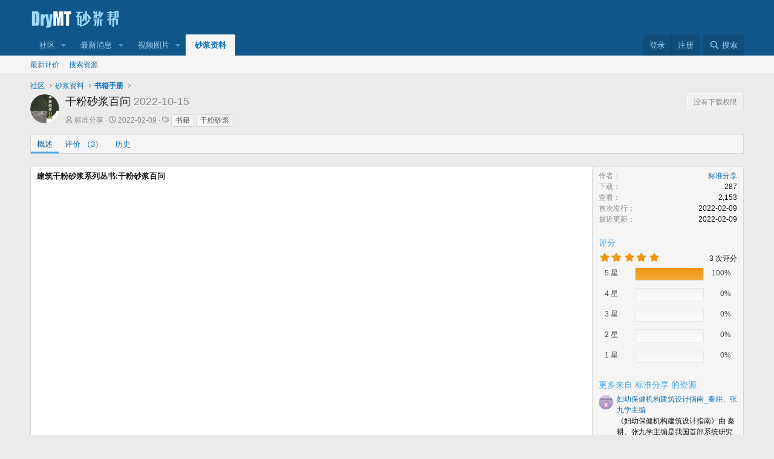

--- FILE ---
content_type: text/html; charset=utf-8
request_url: https://www.drymt.com/resources/635/
body_size: 17860
content:
<!DOCTYPE html>
<html id="XF" lang="zh-Hans-CN" dir="LTR"
	data-xf="2.3"
	data-app="public"
	
	
	data-template="xfrm_resource_view"
	data-container-key="xfrmCategory-4"
	data-content-key="resource-635"
	data-logged-in="false"
	data-cookie-prefix="xf_"
	data-csrf="1770093100,8fb35df8c5f088d44b93a87b3d9e3791"
	class="has-no-js template-xfrm_resource_view"
	>
<head>
	
	
	

	<meta charset="utf-8" />
	<title>干粉砂浆百问 | 砂浆帮</title>
	<link rel="manifest" href="/webmanifest.php">

	<meta http-equiv="X-UA-Compatible" content="IE=Edge" />
	<meta name="viewport" content="width=device-width, initial-scale=1, viewport-fit=cover">

	
		
			
				<meta name="theme-color" media="(prefers-color-scheme: light)" content="#0f578a" />
				<meta name="theme-color" media="(prefers-color-scheme: dark)" content="#0a1c29" />
			
		
	

	<meta name="apple-mobile-web-app-title" content="砂浆帮">
	
		<link rel="apple-touch-icon" href="/data/assets/logo/drymt_192px.png">
		

	
		
		<meta name="description" content="建筑干粉砂浆系列丛书:干粉砂浆百问..." />
		<meta property="og:description" content="建筑干粉砂浆系列丛书:干粉砂浆百问


    本书是《建筑干粉砂浆系列丛书》的一个分册。其内容分为：干粉砂浆特性、类型、施工性能等基本知识和相关的政策、法规；砌筑砂浆、抹灰干粉砂浆、界面砂浆、装饰砂浆、自流平砂浆等于粉砂浆系列产品的主要应用市场、基本配方和检验、侧试方法;硅酸盐水泥、掺混合材料的硅酸盐水泥、铝酸盐水泥、石膏等干粉砂浆胶凝材料在干粉砂浆中的选用。纤维素醚、可再分散乳胶粉、缓凝剂等干粉砂浆添加剂的应用;干粉砂浆的生产工艺与设备等。..." />
		<meta property="twitter:description" content="建筑干粉砂浆系列丛书:干粉砂浆百问..." />
	
	
		<meta property="og:url" content="https://www.drymt.com/resources/635/" />
	
		<link rel="canonical" href="https://www.drymt.com/resources/635/" />
	

	
		
	
	
	<meta property="og:site_name" content="砂浆帮" />


	
	
		
	
	
	<meta property="og:type" content="website" />


	
	
		
	
	
	
		<meta property="og:title" content="干粉砂浆百问" />
		<meta property="twitter:title" content="干粉砂浆百问" />
	


	
	
	
	
		
	
	
	
		<meta property="og:image" content="https://www.drymt.com/styles/drymt_logo_og.png" />
		<meta property="twitter:image" content="https://www.drymt.com/styles/drymt_logo_og.png" />
		<meta property="twitter:card" content="summary" />
	


	

	
	
	
		
	
	

	<link rel="stylesheet" href="/css.php?css=public%3Anormalize.css%2Cpublic%3Afa.css%2Cpublic%3Avariations.less%2Cpublic%3Acore.less%2Cpublic%3Aapp.less&amp;s=1&amp;l=2&amp;d=1765645132&amp;k=17a16dfd401e969c74743a8a1887c9e10e29a761" />

	<link rel="stylesheet" href="/css.php?css=public%3Alightbox.less&amp;s=1&amp;l=2&amp;d=1765645132&amp;k=a83161cc3ce6166cd5520233440e8fc5934c7472" />
<link rel="stylesheet" href="/css.php?css=public%3Amessage.less&amp;s=1&amp;l=2&amp;d=1765645132&amp;k=c792c576825aad2015a55cd6c5178d3bc2dad29e" />
<link rel="stylesheet" href="/css.php?css=public%3Aprogress_bar.less&amp;s=1&amp;l=2&amp;d=1765645132&amp;k=cf1aa6b71a484185638ecbfe799dea493873d10b" />
<link rel="stylesheet" href="/css.php?css=public%3Arating_stars.less&amp;s=1&amp;l=2&amp;d=1765645132&amp;k=79730bba961b8cd3eb186ccbed2449e4454be057" />
<link rel="stylesheet" href="/css.php?css=public%3Ashare_controls.less&amp;s=1&amp;l=2&amp;d=1765645132&amp;k=c89c4f60bc1d61b90ee40f617b9fb6f0c2b87164" />
<link rel="stylesheet" href="/css.php?css=public%3AsvLazyImageLoader.less&amp;s=1&amp;l=2&amp;d=1765645132&amp;k=4d6b5e86597a7d085125e77a70b7844f14d5ee20" />
<link rel="stylesheet" href="/css.php?css=public%3Axfrm.less&amp;s=1&amp;l=2&amp;d=1765645132&amp;k=56c29c0c01fa06a5a88773774301e4f53decff5e" />
<link rel="stylesheet" href="/css.php?css=public%3Aextra.less&amp;s=1&amp;l=2&amp;d=1765645132&amp;k=8e8d9f9ca082bd4d0fe002dc81bb2e1137cfad66" />


	
		<script src="/js/xf/preamble.min.js?_v=4ccf4500"></script>
	

	
	<script src="/js/vendor/vendor-compiled.js?_v=4ccf4500" defer></script>
	<script src="/js/xf/core-compiled.js?_v=4ccf4500" defer></script>

	<script>
		XF.ready(() =>
		{
			XF.extendObject(true, XF.config, {
				// 
				userId: 0,
				enablePush: true,
				pushAppServerKey: 'BLAZ7+pl+oxr3XaqVS7HVDU00TFObQ9nqm9chj8KxTO84O2uVTPTea8hiU8+UQIZ0xb4vsl5DgZzsU/Q+PnqIew=',
				url: {
					fullBase: 'https://www.drymt.com/',
					basePath: '/',
					css: '/css.php?css=__SENTINEL__&s=1&l=2&d=1765645132',
					js: '/js/__SENTINEL__?_v=4ccf4500',
					icon: '/data/local/icons/__VARIANT__.svg?v=1764477363#__NAME__',
					iconInline: '/styles/fa/__VARIANT__/__NAME__.svg?v=5.15.3',
					keepAlive: '/login/keep-alive'
				},
				cookie: {
					path: '/',
					domain: '',
					prefix: 'xf_',
					secure: true,
					consentMode: 'disabled',
					consented: ["optional","_third_party"]
				},
				cacheKey: 'f3ed7234243583f554e27d349fe769c5',
				csrf: '1770093100,8fb35df8c5f088d44b93a87b3d9e3791',
				js: {"\/js\/xf\/lightbox-compiled.js?_v=4ccf4500":true,"\/js\/sv\/lazyimageloader\/xf\/lightbox.min.js?_v=4ccf4500":true,"\/js\/sv\/lazyimageloader\/lazy-compiled.js?_v=4ccf4500":true,"\/js\/xf\/comment.min.js?_v=4ccf4500":true,"\/js\/XenGenTr\/XGTCoreLibrary\/XGTCoreLibrary_pro.js?_v=4ccf4500":true},
				fullJs: false,
				css: {"public:lightbox.less":true,"public:message.less":true,"public:progress_bar.less":true,"public:rating_stars.less":true,"public:share_controls.less":true,"public:svLazyImageLoader.less":true,"public:xfrm.less":true,"public:extra.less":true},
				time: {
					now: 1770093100,
					today: 1770048000,
					todayDow: 2,
					tomorrow: 1770134400,
					yesterday: 1769961600,
					week: 1769529600,
					month: 1769875200,
					year: 1767196800
				},
				style: {
					light: 'default',
					dark: 'alternate',
					defaultColorScheme: 'light'
				},
				borderSizeFeature: '3px',
				fontAwesomeWeight: 'r',
				enableRtnProtect: true,
				
				enableFormSubmitSticky: true,
				imageOptimization: '0',
				imageOptimizationQuality: 0.85,
				uploadMaxFilesize: 536870912,
				uploadMaxWidth: 1600,
				uploadMaxHeight: 1600,
				allowedVideoExtensions: ["m4v","mov","mp4","mp4v","mpeg","mpg","ogv","webm"],
				allowedAudioExtensions: ["mp3","opus","ogg","wav"],
				shortcodeToEmoji: true,
				visitorCounts: {
					conversations_unread: '0',
					alerts_unviewed: '0',
					total_unread: '0',
					title_count: false,
					icon_indicator: true
				},
				jsMt: {"xf\/action.js":"a4ff5953","xf\/embed.js":"a4ff5953","xf\/form.js":"a4ff5953","xf\/structure.js":"a4ff5953","xf\/tooltip.js":"a4ff5953"},
				jsState: {},
				publicMetadataLogoUrl: 'https://www.drymt.com/styles/drymt_logo_og.png',
				publicPushBadgeUrl: 'https://www.drymt.com/styles/bell.png'
			})

			XF.extendObject(XF.phrases, {
				// 
"svStandardLib_time.day": "{count} 天",
"svStandardLib_time.days": "{count} 天",
"svStandardLib_time.hour": "{count} 小时",
"svStandardLib_time.hours": "{count} 小时",
"svStandardLib_time.minute": "{count} 分钟",
"svStandardLib_time.minutes": "{count} 分钟",
"svStandardLib_time.month": "{count} 月",
"svStandardLib_time.months": "{count} 月",
"svStandardLib_time.second": "{count} 秒",
"svStandardLib_time.seconds": "{count} 秒",
"svStandardLib_time.week": "time.week",
"svStandardLib_time.weeks": "{count} 周",
"svStandardLib_time.year": "{count} 年",
"svStandardLib_time.years": "{count} 年",
				date_x_at_time_y:     "{date} ，{time}",
				day_x_at_time_y:      "{day} ，{time}",
				yesterday_at_x:       "昨天 {time}",
				x_minutes_ago:        "{minutes}分钟前",
				one_minute_ago:       "1分钟前",
				a_moment_ago:         "刚刚",
				today_at_x:           "今天 {time}",
				in_a_moment:          "转瞬间",
				in_a_minute:          "一分钟",
				in_x_minutes:         "{minutes}分钟内",
				later_today_at_x:     "今日 {time}",
				tomorrow_at_x:        "明天 {time}",
				short_date_x_minutes: "{minutes}分",
				short_date_x_hours:   "{hours}时",
				short_date_x_days:    "{days}天",

				day0: "星期日",
				day1: "星期一",
				day2: "星期二",
				day3: "星期三",
				day4: "星期四",
				day5: "星期五",
				day6: "星期六",

				dayShort0: "周日",
				dayShort1: "周一",
				dayShort2: "周二",
				dayShort3: "周三",
				dayShort4: "周四",
				dayShort5: "周五",
				dayShort6: "周六",

				month0: "一月",
				month1: "二月",
				month2: "三月",
				month3: "四月",
				month4: "五月",
				month5: "六月",
				month6: "七月",
				month7: "八月",
				month8: "九月",
				month9: "十月",
				month10: "十一月",
				month11: "十二月",

				active_user_changed_reload_page: "活跃用户已变更。重新载入最新的页面。",
				server_did_not_respond_in_time_try_again: "服务器没有及时响应。请重试。",
				oops_we_ran_into_some_problems: "有点尴尬诶！ 我们遇到了一点问题。",
				oops_we_ran_into_some_problems_more_details_console: "有点尴尬诶！ 我们遇到了一点问题，请稍后再试。浏览器控制台中可能包含更多的错误细节。",
				file_too_large_to_upload: "该文件太大无法上传。",
				uploaded_file_is_too_large_for_server_to_process: "上传的文件太大服务器无法进行处理。",
				files_being_uploaded_are_you_sure: "文件仍在上传中。您是否需要提交此表单？",
				attach: "附加文件",
				rich_text_box: "多格式文本框",
				close: "关闭",
				link_copied_to_clipboard: "链接已复制到剪贴板。",
				text_copied_to_clipboard: "文本已复制到剪贴板。",
				loading: "正在加载……",
				you_have_exceeded_maximum_number_of_selectable_items: "您可选择的项目数量已超过上限。",

				processing: "正在处理",
				'processing...': "正在处理……",

				showing_x_of_y_items: "当前显示 {count} 总计 {total}",
				showing_all_items: "已显示全部项目",
				no_items_to_display: "没有可供显示的项目",

				number_button_up: "增加",
				number_button_down: "减少",

				push_enable_notification_title: "砂浆帮的通知推送服务已成功启用",
				push_enable_notification_body: "感谢您启用通知推送服务！",

				pull_down_to_refresh: "下拉刷新",
				release_to_refresh: "释放以刷新",
				refreshing: "正在刷新……"
			})
		})
	</script>

	<script src="/js/xf/lightbox-compiled.js?_v=4ccf4500" defer></script>
<script src="/js/sv/lazyimageloader/xf/lightbox.min.js?_v=4ccf4500" defer></script>
<script src="/js/sv/lazyimageloader/lazy-compiled.js?_v=4ccf4500" defer></script>
<script src="/js/xf/comment.min.js?_v=4ccf4500" defer></script>
<script src="/js/XenGenTr/XGTCoreLibrary/XGTCoreLibrary_pro.js?_v=4ccf4500" defer></script>



	
		<link rel="icon" type="image/png" href="https://www.drymt.com/styles/favicon.png" sizes="32x32" />
	

	

</head>
<body data-template="xfrm_resource_view">

<div class="p-pageWrapper" id="top">

	

	<header class="p-header" id="header">
		<div class="p-header-inner">
			<div class="p-header-content">
				<div class="p-header-logo p-header-logo--image">
					<a href="/">
						

	

	
		
		

		
	
		
		

		
	

	

	<picture data-variations="{&quot;default&quot;:{&quot;1&quot;:&quot;\/styles\/logo.png&quot;,&quot;2&quot;:&quot;\/styles\/drymt-logo-2x.png&quot;},&quot;alternate&quot;:{&quot;1&quot;:&quot;\/styles\/logo.png&quot;,&quot;2&quot;:&quot;\/styles\/drymt-logo-2x.png&quot;}}">
		
		
		

		
			
			
			

			
		

		<img src="/styles/logo.png" srcset="/styles/drymt-logo-2x.png 2x" width="150" height="70" alt="砂浆帮"  />
	</picture>


					</a>
				</div>

				
			</div>
		</div>
	</header>

	
	

	
		<div class="p-navSticky p-navSticky--primary" data-xf-init="sticky-header">
			
		<nav class="p-nav">
			<div class="p-nav-inner">
				<button type="button" class="button button--plain p-nav-menuTrigger" data-xf-click="off-canvas" data-menu=".js-headerOffCanvasMenu" tabindex="0" aria-label="菜单"><span class="button-text">
					<i aria-hidden="true"></i>
				</span></button>

				<div class="p-nav-smallLogo">
					<a href="/">
						

	

	
		
		

		
	
		
		

		
	

	

	<picture data-variations="{&quot;default&quot;:{&quot;1&quot;:&quot;\/styles\/logo.png&quot;,&quot;2&quot;:null},&quot;alternate&quot;:{&quot;1&quot;:&quot;\/styles\/logo.png&quot;,&quot;2&quot;:null}}">
		
		
		

		
			
			
			

			
		

		<img src="/styles/logo.png"  width="150" height="70" alt="砂浆帮"  />
	</picture>


					</a>
				</div>

				<div class="p-nav-scroller hScroller" data-xf-init="h-scroller" data-auto-scroll=".p-navEl.is-selected">
					<div class="hScroller-scroll">
						<ul class="p-nav-list js-offCanvasNavSource">
							
								<li>
									

	<div class="p-navEl " data-has-children="true">
	

		
	
	<a href="/"
	class="p-navEl-link p-navEl-link--splitMenu "
	
	
	data-nav-id="forums">社区</a>


		<a data-xf-key="1"
			data-xf-click="menu"
			data-menu-pos-ref="< .p-navEl"
			class="p-navEl-splitTrigger"
			role="button"
			tabindex="0"
			aria-label="切换展开"
			aria-expanded="false"
			aria-haspopup="true"></a>

		
	
		<div class="menu menu--structural" data-menu="menu" aria-hidden="true">
			<div class="menu-content">
				
					
	
	
	<a href="/search/?type=post"
	class="menu-linkRow u-indentDepth0 js-offCanvasCopy "
	
	
	data-nav-id="searchForums">搜索版块</a>

	

				
					
	
	
	<a href="/whats-new/posts/"
	class="menu-linkRow u-indentDepth0 js-offCanvasCopy "
	
	
	data-nav-id="newPosts">最近新贴</a>

	

				
			</div>
		</div>
	
	</div>


								</li>
							
								<li>
									

	<div class="p-navEl " data-has-children="true">
	

		
	
	<a href="/whats-new/"
	class="p-navEl-link p-navEl-link--splitMenu "
	
	
	data-nav-id="whatsNew">最新消息</a>


		<a data-xf-key="2"
			data-xf-click="menu"
			data-menu-pos-ref="< .p-navEl"
			class="p-navEl-splitTrigger"
			role="button"
			tabindex="0"
			aria-label="切换展开"
			aria-expanded="false"
			aria-haspopup="true"></a>

		
	
		<div class="menu menu--structural" data-menu="menu" aria-hidden="true">
			<div class="menu-content">
				
					
	
	
	<a href="/featured/"
	class="menu-linkRow u-indentDepth0 js-offCanvasCopy "
	
	
	data-nav-id="featured">精选内容</a>

	

				
					
	
	
	<a href="/whats-new/posts/"
	class="menu-linkRow u-indentDepth0 js-offCanvasCopy "
	 rel="nofollow"
	
	data-nav-id="whatsNewPosts">最近新贴</a>

	

				
					
	
	
	<a href="/whats-new/media/"
	class="menu-linkRow u-indentDepth0 js-offCanvasCopy "
	 rel="nofollow"
	
	data-nav-id="xfmgWhatsNewNewMedia">新媒体</a>

	

				
					
	
	
	<a href="/whats-new/media-comments/"
	class="menu-linkRow u-indentDepth0 js-offCanvasCopy "
	 rel="nofollow"
	
	data-nav-id="xfmgWhatsNewMediaComments">新媒体评论</a>

	

				
					
	
	
	<a href="/whats-new/resources/"
	class="menu-linkRow u-indentDepth0 js-offCanvasCopy "
	 rel="nofollow"
	
	data-nav-id="xfrmNewResources">新近资源</a>

	

				
					
	
	
	<a href="/whats-new/profile-posts/"
	class="menu-linkRow u-indentDepth0 js-offCanvasCopy "
	 rel="nofollow"
	
	data-nav-id="whatsNewProfilePosts">简介新贴</a>

	

				
					
	
	
	<a href="/whats-new/latest-activity"
	class="menu-linkRow u-indentDepth0 js-offCanvasCopy "
	 rel="nofollow"
	
	data-nav-id="latestActivity">最新动态</a>

	

				
			</div>
		</div>
	
	</div>


								</li>
							
								<li>
									

	<div class="p-navEl " data-has-children="true">
	

		
	
	<a href="/media/"
	class="p-navEl-link p-navEl-link--splitMenu "
	
	
	data-nav-id="xfmg">视频图片</a>


		<a data-xf-key="3"
			data-xf-click="menu"
			data-menu-pos-ref="< .p-navEl"
			class="p-navEl-splitTrigger"
			role="button"
			tabindex="0"
			aria-label="切换展开"
			aria-expanded="false"
			aria-haspopup="true"></a>

		
	
		<div class="menu menu--structural" data-menu="menu" aria-hidden="true">
			<div class="menu-content">
				
					
	
	
	<a href="/whats-new/media/"
	class="menu-linkRow u-indentDepth0 js-offCanvasCopy "
	 rel="nofollow"
	
	data-nav-id="xfmgNewMedia">新近媒体</a>

	

				
					
	
	
	<a href="/whats-new/media-comments/"
	class="menu-linkRow u-indentDepth0 js-offCanvasCopy "
	 rel="nofollow"
	
	data-nav-id="xfmgNewComments">新近评论</a>

	

				
					
	
	
	<a href="/search/?type=xfmg_media"
	class="menu-linkRow u-indentDepth0 js-offCanvasCopy "
	
	
	data-nav-id="xfmgSearchMedia">搜索媒体</a>

	

				
			</div>
		</div>
	
	</div>


								</li>
							
								<li>
									

	<div class="p-navEl is-selected" data-has-children="true">
	

		
	
	<a href="/resources/"
	class="p-navEl-link p-navEl-link--splitMenu "
	
	
	data-nav-id="xfrm">砂浆资料</a>


		<a data-xf-key="4"
			data-xf-click="menu"
			data-menu-pos-ref="< .p-navEl"
			class="p-navEl-splitTrigger"
			role="button"
			tabindex="0"
			aria-label="切换展开"
			aria-expanded="false"
			aria-haspopup="true"></a>

		
	
		<div class="menu menu--structural" data-menu="menu" aria-hidden="true">
			<div class="menu-content">
				
					
	
	
	<a href="/resources/latest-reviews"
	class="menu-linkRow u-indentDepth0 js-offCanvasCopy "
	
	
	data-nav-id="xfrmLatestReviews">最新评价</a>

	

				
					
	
	
	<a href="/search/?type=resource"
	class="menu-linkRow u-indentDepth0 js-offCanvasCopy "
	
	
	data-nav-id="xfrmSearchResources">搜索资源</a>

	

				
			</div>
		</div>
	
	</div>


								</li>
							
						</ul>
					</div>
				</div>

				<div class="p-nav-opposite">
					<div class="p-navgroup p-account p-navgroup--guest">
						
							<a href="/login/" class="p-navgroup-link p-navgroup-link--textual p-navgroup-link--logIn"
								data-xf-click="overlay" data-follow-redirects="on">
								<span class="p-navgroup-linkText">登录</span>
							</a>
							
								<a href="/register/" class="p-navgroup-link p-navgroup-link--textual p-navgroup-link--register"
									data-xf-click="overlay" data-follow-redirects="on">
									<span class="p-navgroup-linkText">注册</span>
								</a>
							
						
					</div>

					<div class="p-navgroup p-discovery">
						<a href="/whats-new/"
							class="p-navgroup-link p-navgroup-link--iconic p-navgroup-link--whatsnew"
							aria-label="最新消息"
							title="最新消息">
							<i aria-hidden="true"></i>
							<span class="p-navgroup-linkText">最新消息</span>
						</a>

						
							<a href="/search/"
								class="p-navgroup-link p-navgroup-link--iconic p-navgroup-link--search"
								data-xf-click="menu"
								data-xf-key="/"
								aria-label="搜索"
								aria-expanded="false"
								aria-haspopup="true"
								title="搜索">
								<i aria-hidden="true"></i>
								<span class="p-navgroup-linkText">搜索</span>
							</a>
							<div class="menu menu--structural menu--wide" data-menu="menu" aria-hidden="true">
								<form action="/search/search" method="post"
									class="menu-content"
									data-xf-init="quick-search">

									<h3 class="menu-header">搜索</h3>
									
									<div class="menu-row">
										
											<div class="inputGroup inputGroup--joined">
												<input type="text" class="input" name="keywords" data-acurl="/search/auto-complete" placeholder="搜索……" aria-label="搜索" data-menu-autofocus="true" />
												
			<select name="constraints" class="js-quickSearch-constraint input" aria-label="搜索范围">
				<option value="">任何位置</option>
<option value="{&quot;search_type&quot;:&quot;resource&quot;}">资源</option>
<option value="{&quot;search_type&quot;:&quot;resource&quot;,&quot;c&quot;:{&quot;categories&quot;:[4],&quot;child_categories&quot;:1}}">当前分类</option>

			</select>
		
											</div>
										
									</div>

									
									<div class="menu-row">
										<label class="iconic"><input type="checkbox"  name="c[title_only]" value="1" /><i aria-hidden="true"></i><span class="iconic-label">仅搜索标题

													
													<span tabindex="0" role="button"
														data-xf-init="tooltip" data-trigger="hover focus click" title="支持标签的内容也会被搜索到">

														<i class="fa--xf far fa-question-circle  u-muted u-smaller"><svg xmlns="http://www.w3.org/2000/svg" role="img" ><title>注意</title><use href="/data/local/icons/regular.svg?v=1764477363#question-circle"></use></svg></i>
													</span></span></label>

									</div>
									
									<div class="menu-row">
										<div class="inputGroup">
											<span class="inputGroup-text" id="ctrl_search_menu_by_member">作者：</span>
											<input type="text" class="input" name="c[users]" data-xf-init="auto-complete" placeholder="会员" aria-labelledby="ctrl_search_menu_by_member" />
										</div>
									</div>
									<div class="menu-footer">
									<span class="menu-footer-controls">
										<button type="submit" class="button button--icon button--icon--search button--primary"><i class="fa--xf far fa-search "><svg xmlns="http://www.w3.org/2000/svg" role="img" aria-hidden="true" ><use href="/data/local/icons/regular.svg?v=1764477363#search"></use></svg></i><span class="button-text">搜索</span></button>
										<button type="submit" class="button " name="from_search_menu"><span class="button-text">高级搜索……</span></button>
									</span>
									</div>

									<input type="hidden" name="_xfToken" value="1770093100,8fb35df8c5f088d44b93a87b3d9e3791" />
								</form>
							</div>
						
					</div>
				</div>
			</div>
		</nav>
	
		</div>
		
		
			<div class="p-sectionLinks">
				<div class="p-sectionLinks-inner hScroller" data-xf-init="h-scroller">
					<div class="hScroller-scroll">
						<ul class="p-sectionLinks-list">
							
								<li>
									

	<div class="p-navEl " >
	

		
	
	<a href="/resources/latest-reviews"
	class="p-navEl-link "
	
	data-xf-key="alt+1"
	data-nav-id="xfrmLatestReviews">最新评价</a>


		

		
	
	</div>


								</li>
							
								<li>
									

	<div class="p-navEl " >
	

		
	
	<a href="/search/?type=resource"
	class="p-navEl-link "
	
	data-xf-key="alt+2"
	data-nav-id="xfrmSearchResources">搜索资源</a>


		

		
	
	</div>


								</li>
							
						</ul>
					</div>
				</div>
			</div>
			
	
		

	<div class="offCanvasMenu offCanvasMenu--nav js-headerOffCanvasMenu" data-menu="menu" aria-hidden="true" data-ocm-builder="navigation">
		<div class="offCanvasMenu-backdrop" data-menu-close="true"></div>
		<div class="offCanvasMenu-content">
			<div class="offCanvasMenu-header">
				菜单
				<a class="offCanvasMenu-closer" data-menu-close="true" role="button" tabindex="0" aria-label="关闭"></a>
			</div>
			
				<div class="p-offCanvasRegisterLink">
					<div class="offCanvasMenu-linkHolder">
						<a href="/login/" class="offCanvasMenu-link" data-xf-click="overlay" data-menu-close="true">
							登录
						</a>
					</div>
					<hr class="offCanvasMenu-separator" />
					
						<div class="offCanvasMenu-linkHolder">
							<a href="/register/" class="offCanvasMenu-link" data-xf-click="overlay" data-menu-close="true">
								注册
							</a>
						</div>
						<hr class="offCanvasMenu-separator" />
					
				</div>
			
			<div class="js-offCanvasNavTarget"></div>
			<div class="offCanvasMenu-installBanner js-installPromptContainer" style="display: none;" data-xf-init="install-prompt">
				<div class="offCanvasMenu-installBanner-header">安装小程序</div>
				<button type="button" class="button js-installPromptButton"><span class="button-text">安装</span></button>
				<template class="js-installTemplateIOS">
					<div class="js-installTemplateContent">
						<div class="overlay-title">如何在 iOS 上安装该应用程序</div>
						<div class="block-body">
							<div class="block-row">
								<p>
									按照下面的视频了解如何将我们的网站作为网络应用程序安装到您的主屏幕上。
								</p>
								<p style="text-align: center">
									<video src="/styles/default/xenforo/add_to_home.mp4"
										width="280" height="480" autoplay loop muted playsinline></video>
								</p>
								<p>
									<small><strong>注意：</strong> 某些浏览器可能无法使用此功能。</small>
								</p>
							</div>
						</div>
					</div>
				</template>
			</div>
		</div>
	</div>

	<div class="p-body">
		<div class="p-body-inner">
			<!--XF:EXTRA_OUTPUT-->

	
	
	 
		
	
		<!-- İceriklerin üzerinde -->
			
	 
	 
	
	 
	 
		



			

			

			
	
	
	 
		
	 
	 
	
	 
	 
		


			
	
		<ul class="p-breadcrumbs "
			itemscope itemtype="https://schema.org/BreadcrumbList">
			
				

				
				

				
					
					
	<li itemprop="itemListElement" itemscope itemtype="https://schema.org/ListItem">
		<a href="/" itemprop="item">
			<span itemprop="name">社区</span>
		</a>
		<meta itemprop="position" content="1" />
	</li>

				

				
					
					
	<li itemprop="itemListElement" itemscope itemtype="https://schema.org/ListItem">
		<a href="/resources/" itemprop="item">
			<span itemprop="name">砂浆资料</span>
		</a>
		<meta itemprop="position" content="2" />
	</li>

				
				
					
					
	<li itemprop="itemListElement" itemscope itemtype="https://schema.org/ListItem">
		<a href="/resources/categories/4/" itemprop="item">
			<span itemprop="name">书籍手册</span>
		</a>
		<meta itemprop="position" content="3" />
	</li>

				
			
		</ul>
	

			
	
	
	 
		
	 
	 
	
	 
	 
		



			
	<noscript class="js-jsWarning"><div class="blockMessage blockMessage--important blockMessage--iconic u-noJsOnly">JavaScript已禁用。为了获得更好的体验请启用浏览器的JavaScript。</div></noscript>

			
	<div class="blockMessage blockMessage--important blockMessage--iconic js-browserWarning" style="display: none">您使用的是过时的浏览器。它可能无法正确显示此网站或其他网站。<br />您应该升级或使用<a href="http://browsehappy.com" target="_blank">最新的浏览器</a>。</div>


			
				<div class="p-body-header">
					
		<div class="contentRow contentRow--hideFigureNarrow">
			<span class="contentRow-figure">
				
					<span  class="avatar avatar--s"><img src="/data/resource_icons/0/635.jpg?1644347906" alt="干粉砂浆百问" loading="lazy" /></span>
				
			</span>
			<div class="contentRow-main">
				<div class="p-title">
					<h1 class="p-title-value">
						
							干粉砂浆百问
						
						
							<span class="u-muted">2022-10-15</span>
						
					</h1>
					
						<div class="p-title-pageAction">
							
								<span class="button button--wrap is-disabled">没有下载权限</span>
							
						</div>
					
				</div>
				
					<div class="p-description">
						
							<ul class="listInline listInline--bullet">
								<li>
									<i class="fa--xf far fa-user "><svg xmlns="http://www.w3.org/2000/svg" role="img" ><title>作者</title><use href="/data/local/icons/regular.svg?v=1764477363#user"></use></svg></i>
									<span class="u-srOnly">作者</span>

									<a href="/members/4/" class="username  u-concealed" dir="auto" data-user-id="4" data-xf-init="member-tooltip">标准分享</a>
								</li>
								<li>
									<i class="fa--xf far fa-clock "><svg xmlns="http://www.w3.org/2000/svg" role="img" ><title>创建日期</title><use href="/data/local/icons/regular.svg?v=1764477363#clock"></use></svg></i>
									<span class="u-srOnly">创建日期</span>

									<a href="/resources/635/" class="u-concealed"><time  class="u-dt" dir="auto" datetime="2022-02-09T03:18:26+0800" data-timestamp="1644347906" data-date="2022-02-09" data-time="03:18" data-short="02 &#039;22" title="2022-02-09 ，03:18">2022-02-09</time></a>
								</li>
								
									<li>

										

	

	<dl class="tagList tagList--resource-635 ">
		<dt>
			
				
		<i class="fa--xf far fa-tags "><svg xmlns="http://www.w3.org/2000/svg" role="img" ><title>标签</title><use href="/data/local/icons/regular.svg?v=1764477363#tags"></use></svg></i>
		<span class="u-srOnly">标签</span>
	
			
		</dt>
		<dd>
			<span class="js-tagList">
				
					
						<a href="/tags/483/" class="tagItem tagItem--tag_483" dir="auto">
							书籍
						</a>
					
						<a href="/tags/48/" class="tagItem tagItem--tag_48" dir="auto">
							干粉砂浆
						</a>
					
				
			</span>
		</dd>
	</dl>


									</li>
								
								
								
							</ul>
						
					</div>
				
			</div>
		</div>
	
				</div>
				

			<div class="p-body-main  ">
				
				<div class="p-body-contentCol"></div>
				

				

				<div class="p-body-content">
					
					<div class="p-body-pageContent">





	

	




	



	
		<div class="tabs tabs--standalone">
			<div class="hScroller" data-xf-init="h-scroller">
				<span class="hScroller-scroll">
					<a class="tabs-tab is-active" href="/resources/635/">概述</a>
					
						
						
						
						
							<a class="tabs-tab " href="/resources/635/reviews">评价 （3）</a>
						
						
							<a class="tabs-tab " href="/resources/635/history">历史</a>
						
						
					
				</span>
			</div>
		</div>
	





	








	
	
	
		
	
	
	


	
	
	
		
	
	
	


	
	
		
	
	
	


	
	









	
		
		



		
			<script class="js-extraPhrases" type="application/json">
			{
				"lightbox_close": "关闭",
				"lightbox_next": "向后",
				"lightbox_previous": "向前",
				"lightbox_error": "请求的内容无法载入。请稍后重试",
				"lightbox_start_slideshow": "开始幻灯片放映",
				"lightbox_stop_slideshow": "停止幻灯片放映",
				"lightbox_full_screen": "全屏",
				"lightbox_thumbnails": "缩略图",
				"lightbox_download": "下载",
				"lightbox_share": "分享",
				"lightbox_zoom": "缩放",
				"lightbox_new_window": "新窗口",
				"lightbox_toggle_sidebar": "切换侧栏"
			}
			</script>
		
		
	


<div class="block">
	
	<div class="block-container">
		<div class="block-body lbContainer js-resourceBody"
			data-xf-init="lightbox"
			data-lb-id="resource-635"
			data-lb-caption-desc="标准分享 &middot; 2022-02-09 ，03:18">

			<div class="resourceBody">
				<article class="resourceBody-main js-lbContainer">
					

	
		
	


					
						<div class="bbWrapper"><b>建筑干粉砂浆系列丛书:干粉砂浆百问</b><br />
<br />
<div class="bbImageWrapper  js-lbImage" title="干粉砂浆百问.jpg"
		data-src="https://www.drymt.com/attachments/24182/" data-lb-sidebar-href="" data-lb-caption-extra-html="" data-single-image="1">
		
<img src="data:image/svg+xml;charset=utf-8,%3Csvg xmlns%3D'http%3A%2F%2Fwww.w3.org%2F2000%2Fsvg' width='1015' height='1447' viewBox%3D'0 0 1015 1447'%2F%3E" data-src="https://www.drymt.com/attachments/24182/"
			data-url=""
			class="bbImage lazyload"
			data-zoom-target="1"
			style="width: 482px"
			alt="干粉砂浆百问.jpg"
			title="干粉砂浆百问.jpg"
			width="1015" height="1447"  />

<noscript><img src="https://www.drymt.com/attachments/24182/"
			data-url=""
			class="bbImage"
			data-zoom-target="1"
			style="width: 482px"
			alt="干粉砂浆百问.jpg"
			title="干粉砂浆百问.jpg"
			width="1015" height="1447"  /></noscript>


	</div><br />
    本书是《建筑干粉砂浆系列丛书》的一个分册。其内容分为：干粉砂浆特性、类型、施工性能等基本知识和相关的政策、法规；砌筑砂浆、抹灰干粉砂浆、界面砂浆、装饰砂浆、自流平砂浆等于粉砂浆系列产品的主要应用市场、基本配方和检验、侧试方法;硅酸盐水泥、掺混合材料的硅酸盐水泥、铝酸盐水泥、石膏等干粉砂浆胶凝材料在干粉砂浆中的选用。纤维素醚、可再分散乳胶粉、缓凝剂等干粉砂浆添加剂的应用;干粉砂浆的生产工艺与设备等。<br />
<br />
    全书对50个问题进行了简约、清晰地作答，对从事干粉砂浆生产、施工等的中、初级技术人员具有很好的实用性和指导性。<br />
<br />
    《干粉砂桨百问》一书，以一问一答的形式，对干粉砂浆的性能、特点、配料方法等问题进行了简约、清晰地作答。本书非常适用于从事干粉砂浆生产和施工等的中、初级技术人员使用，具有很好的实用性和指导性，是普及型参考书。<br />
<br />
<br />
目 录：<br />
1 干粉砂浆基础知识与政令、法规<br />
2 干粉砂浆系列产品<br />
3 干粉砂浆胶凝材料<br />
4 干粉砂浆添加剂、填料<br />
5 建筑干粉砂浆的生产工艺与设备<br />
<br />
<div class="bbImageWrapper  js-lbImage" title="干粉砂浆百问-2.jpg"
		data-src="https://www.drymt.com/attachments/24183/" data-lb-sidebar-href="" data-lb-caption-extra-html="" data-single-image="1">
		
<img src="data:image/svg+xml;charset=utf-8,%3Csvg xmlns%3D'http%3A%2F%2Fwww.w3.org%2F2000%2Fsvg' width='1006' height='1446' viewBox%3D'0 0 1006 1446'%2F%3E" data-src="https://www.drymt.com/attachments/24183/"
			data-url=""
			class="bbImage lazyload"
			data-zoom-target="1"
			style="width: 484px"
			alt="干粉砂浆百问-2.jpg"
			title="干粉砂浆百问-2.jpg"
			width="1006" height="1446"  />

<noscript><img src="https://www.drymt.com/attachments/24183/"
			data-url=""
			class="bbImage"
			data-zoom-target="1"
			style="width: 484px"
			alt="干粉砂浆百问-2.jpg"
			title="干粉砂浆百问-2.jpg"
			width="1006" height="1446"  /></noscript>


	</div></div>
					

					

	
		
	


					
						
					

					

					<div class="reactionsBar js-reactionsList is-active">
						
	
	
		<ul class="reactionSummary">
		
			<li><span class="reaction reaction--small reaction--1" data-reaction-id="1"><i aria-hidden="true"></i><img src="data:image/svg+xml,%3Csvg%20xmlns%3D%22http%3A%2F%2Fwww.w3.org%2F2000%2Fsvg%22%20viewBox%3D%220%200%2064%2064%22%3E%3Ctext%20x%3D%2250%25%22%20y%3D%2250%25%22%20text-anchor%3D%22middle%22%20dominant-baseline%3D%22central%22%20font-size%3D%2254%22%3E%F0%9F%91%8D%3C%2Ftext%3E%3C%2Fsvg%3E" loading="lazy" width="22" height="22" class="reaction-image reaction-image--emoji js-reaction" alt="点赞" title="点赞" /></span></li>
		
		</ul>
	


<span class="u-srOnly">反馈：</span>
<a class="reactionsBar-link" href="/resources/635/update/669/reactions" data-xf-click="overlay" data-cache="false" rel="nofollow"><bdi>香雪TY</bdi>，<bdi>wusong</bdi>，<bdi>a4809008</bdi> 和另外 4 人</a>
					</div>

					
				</article>

				<div class="resourceBody-sidebar">
					<div class="resourceSidebarGroup">
						<dl class="pairs pairs--justified">
							<dt>作者</dt>
							<dd><a href="/members/4/" class="username " dir="auto" data-user-id="4" data-xf-init="member-tooltip">标准分享</a></dd>
						</dl>
						
							<dl class="pairs pairs--justified">
								<dt>下载</dt>
								<dd>287</dd>
							</dl>
						
						<dl class="pairs pairs--justified">
							<dt>查看</dt>
							<dd>2,153</dd>
						</dl>
						<dl class="pairs pairs--justified">
							<dt>首次发行</dt>
							<dd><time  class="u-dt" dir="auto" datetime="2022-02-09T03:18:26+0800" data-timestamp="1644347906" data-date="2022-02-09" data-time="03:18" data-short="02 &#039;22" title="2022-02-09 ，03:18">2022-02-09</time></dd>
						</dl>
						<dl class="pairs pairs--justified">
							<dt>最近更新</dt>
							<dd><time  class="u-dt" dir="auto" datetime="2022-02-09T03:18:26+0800" data-timestamp="1644347906" data-date="2022-02-09" data-time="03:18" data-short="02 &#039;22" title="2022-02-09 ，03:18">2022-02-09</time></dd>
						</dl>
					</div>

					<div class="resourceSidebarGroup resourceSidebarGroup--rating">
						<h4 class="resourceSidebarGroup-title">评分</h4>

						

	
		
	


						
	<span class="ratingStarsRow ratingStarsRow--justified">
		
	

	<span class="ratingStars " title="5.00 颗星">
		<span class="ratingStars-star ratingStars-star--full"></span>
		<span class="ratingStars-star ratingStars-star--full"></span>
		<span class="ratingStars-star ratingStars-star--full"></span>
		<span class="ratingStars-star ratingStars-star--full"></span>
		<span class="ratingStars-star ratingStars-star--full"></span>
		<span class="u-srOnly">5.00 颗星</span>
	</span>

		<span class="ratingStarsRow-text">
			3 次评分
		</span>
	</span>


						
	
		<ul class="listPlain">
			
				<li class="block-row fauxBlockLink">
					<div class="ratingFilter">
						<a href="/resources/635/reviews?rating=5"
							class="fauxBlockLink-blockLink ratingFilter-rating">
							5 星
						</a>

						
	

	<div class="progressBar">
		<div class="progressBar-progress" style="width: 100.0000%">
			<span class="progressBar-label"
				data-xf-init="" data-trigger=""
				title="">

				
				
			</span>
		</div>
	</div>


						<span class="ratingFilter-percentage">100%</span>
					</div>
				</li>
			
				<li class="block-row fauxBlockLink">
					<div class="ratingFilter">
						<a href="/resources/635/reviews?rating=4"
							class="fauxBlockLink-blockLink ratingFilter-rating">
							4 星
						</a>

						
	

	<div class="progressBar">
		<div class="progressBar-progress" style="width: 0%">
			<span class="progressBar-label"
				data-xf-init="" data-trigger=""
				title="">

				
				
			</span>
		</div>
	</div>


						<span class="ratingFilter-percentage">0%</span>
					</div>
				</li>
			
				<li class="block-row fauxBlockLink">
					<div class="ratingFilter">
						<a href="/resources/635/reviews?rating=3"
							class="fauxBlockLink-blockLink ratingFilter-rating">
							3 星
						</a>

						
	

	<div class="progressBar">
		<div class="progressBar-progress" style="width: 0%">
			<span class="progressBar-label"
				data-xf-init="" data-trigger=""
				title="">

				
				
			</span>
		</div>
	</div>


						<span class="ratingFilter-percentage">0%</span>
					</div>
				</li>
			
				<li class="block-row fauxBlockLink">
					<div class="ratingFilter">
						<a href="/resources/635/reviews?rating=2"
							class="fauxBlockLink-blockLink ratingFilter-rating">
							2 星
						</a>

						
	

	<div class="progressBar">
		<div class="progressBar-progress" style="width: 0%">
			<span class="progressBar-label"
				data-xf-init="" data-trigger=""
				title="">

				
				
			</span>
		</div>
	</div>


						<span class="ratingFilter-percentage">0%</span>
					</div>
				</li>
			
				<li class="block-row fauxBlockLink">
					<div class="ratingFilter">
						<a href="/resources/635/reviews?rating=1"
							class="fauxBlockLink-blockLink ratingFilter-rating">
							1 星
						</a>

						
	

	<div class="progressBar">
		<div class="progressBar-progress" style="width: 0%">
			<span class="progressBar-label"
				data-xf-init="" data-trigger=""
				title="">

				
				
			</span>
		</div>
	</div>


						<span class="ratingFilter-percentage">0%</span>
					</div>
				</li>
			
		</ul>
	


						

	
		
	

					</div>

					


					

					
						<div class="resourceSidebarGroup">
							<h4 class="resourceSidebarGroup-title">
								<a href="/resources/authors/4/">更多来自 标准分享 的资源</a>
							</h4>
							<ul class="resourceSidebarList">
							
								<li>
									
	<div class="contentRow">
		<div class="contentRow-figure">
			
				<a href="/resources/858/" class="avatar avatar--xxs"><img src="/data/resource_icons/0/858.jpg?1765058506" alt="妇幼保健机构建筑设计指南_秦耕、张九学主编" loading="lazy" /></a>
			
		</div>
		<div class="contentRow-main contentRow-main--close">
			<a href="/resources/858/">妇幼保健机构建筑设计指南_秦耕、张九学主编</a>
			<div class="contentRow-lesser">《妇幼保健机构建筑设计指南》由 秦耕、张九学主编是我国首部系统研究妇幼保健机构建筑设计的专业著作，全面阐述了妇幼保健院的功能定位、科室配置、建筑布局、人性化设计及智能化应用。</div>
			
		</div>
	</div>

								</li>
							
								<li>
									
	<div class="contentRow">
		<div class="contentRow-figure">
			
				<a href="/resources/857/" class="avatar avatar--xxs"><img src="/data/resource_icons/0/857.jpg?1765056512" alt="建筑索结构节点设计技术指南 -- 张毅刚主编;陈志华,刘枫副主编, 张毅刚主编, 张毅刚 -- 2019" loading="lazy" /></a>
			
		</div>
		<div class="contentRow-main contentRow-main--close">
			<a href="/resources/857/">建筑索结构节点设计技术指南 -- 张毅刚主编;陈志华,刘枫副主编, 张毅刚主编, 张毅刚 -- 2019</a>
			<div class="contentRow-lesser">《建筑索结构节点设计技术指南》由 张毅刚主编，陈志华、刘枫副主编，于 2019年5月 由中国建筑工业出版社出版，ISBN 978-7-112-23467-7。这是我国首部系统梳理建筑索结构节点设计的专</div>
			
		</div>
	</div>

								</li>
							
								<li>
									
	<div class="contentRow">
		<div class="contentRow-figure">
			
				<a href="/resources/856/" class="avatar avatar--xxs"><img src="/data/resource_icons/0/856.jpg?1761535165" alt="15th ed. Steel Construction Manual" loading="lazy" /></a>
			
		</div>
		<div class="contentRow-main contentRow-main--close">
			<a href="/resources/856/">15th ed. Steel Construction Manual</a>
			<div class="contentRow-lesser">This edition of the Manual contains more than 2,300 pages of structural steel design information.</div>
			
		</div>
	</div>

								</li>
							
								<li>
									
	<div class="contentRow">
		<div class="contentRow-figure">
			
				<a href="/resources/854/" class="avatar avatar--xxs"><img src="/data/resource_icons/0/854.jpg?1759030686" alt="结构札记 曲哲 2014年" loading="lazy" /></a>
			
		</div>
		<div class="contentRow-main contentRow-main--close">
			<a href="/resources/854/">结构札记 曲哲 2014年</a>
			<div class="contentRow-lesser">《结构札记》是曲哲于2014年由中国建筑工业出版社出版的地震工程领域学术著作。该书以地震工程百年发展历程为背景，结合汶川、东日本等地震案例，探讨建筑抗震技术与灾后重建实践</div>
			
		</div>
	</div>

								</li>
							
								<li>
									
	<div class="contentRow">
		<div class="contentRow-figure">
			
				<a href="/resources/851/" class="avatar avatar--xxs"><img src="/data/resource_icons/0/851.jpg?1759021034" alt="超限高层建筑工程结构设计指南 吕西林等著 2024年版" loading="lazy" /></a>
			
		</div>
		<div class="contentRow-main contentRow-main--close">
			<a href="/resources/851/">超限高层建筑工程结构设计指南 吕西林等著 2024年版</a>
			<div class="contentRow-lesser">全书共10章3个附录，涵盖超限高层建筑认定、抗震概念设计、结构计算分析、隔震减震设计等核心内容，为设计人员提供实用指导。该书专业性强，融入上海地区工程特色，具有较高创新性。</div>
			
		</div>
	</div>

								</li>
							
							</ul>
						</div>
					

					
						<div class="resourceSidebarGroup">
							<h4 class="resourceSidebarGroup-title">分享此资源</h4>
							
								

	

	
		

		<div class="shareButtons shareButtons--iconic" data-xf-init="share-buttons" data-page-url="" data-page-title="" data-page-desc="" data-page-image="">
			<span class="u-anchorTarget" id="_xfUid-1-1770093100"></span>

			

			<div class="shareButtons-buttons">
				
					

					

					

					

					

					

					

					

					

					
						<a class="shareButtons-button shareButtons-button--share is-hidden" href="#_xfUid-1-1770093100"
							data-xf-init="web-share"
							data-title="" data-text="" data-url=""
							data-hide=".shareButtons-button:not(.shareButtons-button--share)">

							<i class="fa--xf far fa-share-alt "><svg xmlns="http://www.w3.org/2000/svg" role="img" aria-hidden="true" ><use href="/data/local/icons/regular.svg?v=1764477363#share-alt"></use></svg></i>
							<span>分享</span>
						</a>
					

					
						<a class="shareButtons-button shareButtons-button--link is-hidden" href="#_xfUid-1-1770093100" data-clipboard="{url}">
							<i class="fa--xf far fa-link "><svg xmlns="http://www.w3.org/2000/svg" role="img" aria-hidden="true" ><use href="/data/local/icons/regular.svg?v=1764477363#link"></use></svg></i>
							<span>链接</span>
						</a>
					
				
			</div>
		</div>
	

							
						</div>
					
				</div>
			</div>
		</div>
	</div>
</div>




	<div class="block">
		<div class="block-container">
			<h3 class="block-header">最新评价</h3>
			<div class="block-body">
			
				

	
	

	<div class="message message--simple">
		<span class="u-anchorTarget" id="resource-review-351"></span>
		<div class="message-inner">
			<span class="message-cell message-cell--user">
				
					
	<header class="message-user"
		
		itemscope itemtype="https://schema.org/Person"
		itemid="https://www.drymt.com/members/156317/">

		
			<meta itemprop="name" content="88353669" />
			
				<meta itemprop="url" content="https://www.drymt.com/members/156317/" />
			
		

		<div class="message-avatar">
			<div class="message-avatar-wrapper">
				<a href="/members/156317/" class="avatar avatar--s" data-user-id="156317" data-xf-init="member-tooltip">
			<img src="/data/avatars/s/156/156317.jpg?1735206563" srcset="/data/avatars/m/156/156317.jpg?1735206563 2x" alt="88353669" class="avatar-u156317-s" width="48" height="48" itemprop="image" /> 
		</a>
			</div>
		</div>
		<span class="message-userArrow"></span>
	</header>

				
			</span>
			<div class="message-cell message-cell--main">
				<div class="message-content js-messageContent">
					<div class="message-attribution message-attribution--plain">
						

						<ul class="listInline listInline--bullet">
							<li class="message-attribution-user">
								
									<a href="/members/156317/" class="username " dir="auto" data-user-id="156317" data-xf-init="member-tooltip">88353669</a>
								
							</li>
							<li>
								
	

	<span class="ratingStars ratingStars--smaller" title="5.00 颗星">
		<span class="ratingStars-star ratingStars-star--full"></span>
		<span class="ratingStars-star ratingStars-star--full"></span>
		<span class="ratingStars-star ratingStars-star--full"></span>
		<span class="ratingStars-star ratingStars-star--full"></span>
		<span class="ratingStars-star ratingStars-star--full"></span>
		<span class="u-srOnly">5.00 颗星</span>
	</span>

							</li>
							<li><a href="/resources/635/review/351/" class="u-concealed"><time  class="u-dt" dir="auto" datetime="2025-04-03T08:57:02+0800" data-timestamp="1743641822" data-date="2025-04-03" data-time="08:57" data-short="04 &#039;25" title="2025-04-03 ，08:57">2025-04-03</time></a></li>
							
								<li>版本： 2022-10-15</li>
							
							
						</ul>
					</div>

					

					

	
		
	


					<div class="message-body">
						很好，谢谢分享。
					</div>

					

	
		
	

				</div>

				

				
			</div>

			
				<div class="message-cell message-cell--vote">
					<div class="message-column">
						
							
								

	
	
	<div class="contentVote  js-contentVote " data-xf-init="content-vote" data-content-id="resource_rating-351">
		

		<a href="javascript:"
			class="contentVote-vote is-disabled contentVote-vote--up "
			data-vote="up"><span class="u-srOnly">点赞</span></a>

		<span class="contentVote-score   js-voteCount"
			data-score="0">0</span>

		
			<a href="javascript:"
				class="contentVote-vote is-disabled contentVote-vote--down "
				data-vote="down"><span class="u-srOnly">点踩</span></a>
		
	</div>


							
						
					</div>
				</div>
			
		</div>
	</div>

			
				

	
	

	<div class="message message--simple">
		<span class="u-anchorTarget" id="resource-review-244"></span>
		<div class="message-inner">
			<span class="message-cell message-cell--user">
				
					
	<header class="message-user"
		
		itemscope itemtype="https://schema.org/Person"
		itemid="https://www.drymt.com/members/131770/">

		
			<meta itemprop="name" content="干粉学习" />
			
				<meta itemprop="url" content="https://www.drymt.com/members/131770/" />
			
		

		<div class="message-avatar">
			<div class="message-avatar-wrapper">
				<a href="/members/131770/" class="avatar avatar--s avatar--default avatar--default--dynamic" data-user-id="131770" data-xf-init="member-tooltip" style="background-color: #cc3366; color: #f0c2d1">
			<span class="avatar-u131770-s" role="img" aria-label="干粉学习">干</span> 
		</a>
			</div>
		</div>
		<span class="message-userArrow"></span>
	</header>

				
			</span>
			<div class="message-cell message-cell--main">
				<div class="message-content js-messageContent">
					<div class="message-attribution message-attribution--plain">
						

						<ul class="listInline listInline--bullet">
							<li class="message-attribution-user">
								
									<a href="/members/131770/" class="username " dir="auto" data-user-id="131770" data-xf-init="member-tooltip">干粉学习</a>
								
							</li>
							<li>
								
	

	<span class="ratingStars ratingStars--smaller" title="5.00 颗星">
		<span class="ratingStars-star ratingStars-star--full"></span>
		<span class="ratingStars-star ratingStars-star--full"></span>
		<span class="ratingStars-star ratingStars-star--full"></span>
		<span class="ratingStars-star ratingStars-star--full"></span>
		<span class="ratingStars-star ratingStars-star--full"></span>
		<span class="u-srOnly">5.00 颗星</span>
	</span>

							</li>
							<li><a href="/resources/635/review/244/" class="u-concealed"><time  class="u-dt" dir="auto" datetime="2022-03-12T09:06:17+0800" data-timestamp="1647047177" data-date="2022-03-12" data-time="09:06" data-short="03 &#039;22" title="2022-03-12 ，09:06">2022-03-12</time></a></li>
							
								<li>版本： 200604</li>
							
							
						</ul>
					</div>

					

					

	
		
	


					<div class="message-body">
						感谢楼主的无私奉献，学习了。顶顶顶
					</div>

					

	
		
	

				</div>

				

				
			</div>

			
				<div class="message-cell message-cell--vote">
					<div class="message-column">
						
							
								

	
	
	<div class="contentVote  js-contentVote " data-xf-init="content-vote" data-content-id="resource_rating-244">
		

		<a href="javascript:"
			class="contentVote-vote is-disabled contentVote-vote--up "
			data-vote="up"><span class="u-srOnly">点赞</span></a>

		<span class="contentVote-score   js-voteCount"
			data-score="0">0</span>

		
			<a href="javascript:"
				class="contentVote-vote is-disabled contentVote-vote--down "
				data-vote="down"><span class="u-srOnly">点踩</span></a>
		
	</div>


							
						
					</div>
				</div>
			
		</div>
	</div>

			
				

	
	

	<div class="message message--simple">
		<span class="u-anchorTarget" id="resource-review-239"></span>
		<div class="message-inner">
			<span class="message-cell message-cell--user">
				
					
	<header class="message-user"
		
		itemscope itemtype="https://schema.org/Person"
		itemid="https://www.drymt.com/members/3/">

		
			<meta itemprop="name" content="凯旋" />
			
				<meta itemprop="url" content="https://www.drymt.com/members/3/" />
			
		

		<div class="message-avatar">
			<div class="message-avatar-wrapper">
				<a href="/members/3/" class="avatar avatar--s" data-user-id="3" data-xf-init="member-tooltip">
			<img src="/data/avatars/s/0/3.jpg?1420202233" srcset="/data/avatars/m/0/3.jpg?1420202233 2x" alt="凯旋" class="avatar-u3-s" width="48" height="48" itemprop="image" /> 
		</a>
			</div>
		</div>
		<span class="message-userArrow"></span>
	</header>

				
			</span>
			<div class="message-cell message-cell--main">
				<div class="message-content js-messageContent">
					<div class="message-attribution message-attribution--plain">
						

						<ul class="listInline listInline--bullet">
							<li class="message-attribution-user">
								
									<a href="/members/3/" class="username " dir="auto" data-user-id="3" data-xf-init="member-tooltip"><span class="username--staff username--moderator username--admin">凯旋</span></a>
								
							</li>
							<li>
								
	

	<span class="ratingStars ratingStars--smaller" title="5.00 颗星">
		<span class="ratingStars-star ratingStars-star--full"></span>
		<span class="ratingStars-star ratingStars-star--full"></span>
		<span class="ratingStars-star ratingStars-star--full"></span>
		<span class="ratingStars-star ratingStars-star--full"></span>
		<span class="ratingStars-star ratingStars-star--full"></span>
		<span class="u-srOnly">5.00 颗星</span>
	</span>

							</li>
							<li><a href="/resources/635/review/239/" class="u-concealed"><time  class="u-dt" dir="auto" datetime="2022-02-17T11:44:48+0800" data-timestamp="1645069488" data-date="2022-02-17" data-time="11:44" data-short="02 &#039;22" title="2022-02-17 ，11:44">2022-02-17</time></a></li>
							
								<li>版本： 200604</li>
							
							
						</ul>
					</div>

					

					

	
		
	


					<div class="message-body">
						这本书还是很适新手入行的朋友了解干粉砂浆行业。简单明了
					</div>

					

	
		
	

				</div>

				

				
			</div>

			
				<div class="message-cell message-cell--vote">
					<div class="message-column">
						
							
								

	
	
	<div class="contentVote  js-contentVote " data-xf-init="content-vote" data-content-id="resource_rating-239">
		

		<a href="javascript:"
			class="contentVote-vote is-disabled contentVote-vote--up "
			data-vote="up"><span class="u-srOnly">点赞</span></a>

		<span class="contentVote-score  is-negative js-voteCount"
			data-score="-2">-2</span>

		
			<a href="javascript:"
				class="contentVote-vote is-disabled contentVote-vote--down "
				data-vote="down"><span class="u-srOnly">点踩</span></a>
		
	</div>


							
						
					</div>
				</div>
			
		</div>
	</div>

			
			</div>
			<div class="block-footer">
				<span class="block-footer-controls"><a href="/resources/635/reviews" class="button button--link"><span class="button-text">阅读更多……</span></a></span>
			</div>
		</div>
	</div>
</div>
					
				</div>

				
			</div>

			
			
	
		<ul class="p-breadcrumbs p-breadcrumbs--bottom"
			itemscope itemtype="https://schema.org/BreadcrumbList">
			
				

				
				

				
					
					
	<li itemprop="itemListElement" itemscope itemtype="https://schema.org/ListItem">
		<a href="/" itemprop="item">
			<span itemprop="name">社区</span>
		</a>
		<meta itemprop="position" content="1" />
	</li>

				

				
					
					
	<li itemprop="itemListElement" itemscope itemtype="https://schema.org/ListItem">
		<a href="/resources/" itemprop="item">
			<span itemprop="name">砂浆资料</span>
		</a>
		<meta itemprop="position" content="2" />
	</li>

				
				
					
					
	<li itemprop="itemListElement" itemscope itemtype="https://schema.org/ListItem">
		<a href="/resources/categories/4/" itemprop="item">
			<span itemprop="name">书籍手册</span>
		</a>
		<meta itemprop="position" content="3" />
	</li>

				
			
		</ul>
	

			
		</div>
	</div>

	


	

<footer class="p-footer" id="footer">
		<div class="p-footer-inner">

			<div class="p-footer-row">
				
					<div class="p-footer-row-main">
						<ul class="p-footer-linkList">
							
								
								
									<li>
										
											
											
												<a href="/misc/style-variation" rel="nofollow"
													class="js-styleVariationsLink"
													data-xf-init="tooltip" title="风格变化"
													data-xf-click="menu" data-z-index-ref=".u-bottomFixer" role="button" aria-expanded="false" aria-haspopup="true">

													<i class="fa--xf far fa-adjust "><svg xmlns="http://www.w3.org/2000/svg" role="img" ><title>风格变化</title><use href="/data/local/icons/regular.svg?v=1764477363#adjust"></use></svg></i>
												</a>

												<div class="menu" data-menu="menu" aria-hidden="true">
													<div class="menu-content js-styleVariationsMenu">
														

	
		

	<a href="/misc/style-variation?reset=1&amp;t=1770093100%2C8fb35df8c5f088d44b93a87b3d9e3791"
		class="menu-linkRow is-selected"
		rel="nofollow"
		data-xf-click="style-variation" data-variation="">

		<i class="fa--xf far fa-adjust "><svg xmlns="http://www.w3.org/2000/svg" role="img" aria-hidden="true" ><use href="/data/local/icons/regular.svg?v=1764477363#adjust"></use></svg></i>

		
			系统
		
	</a>


		

	<a href="/misc/style-variation?variation=default&amp;t=1770093100%2C8fb35df8c5f088d44b93a87b3d9e3791"
		class="menu-linkRow "
		rel="nofollow"
		data-xf-click="style-variation" data-variation="default">

		<i class="fa--xf far fa-sun "><svg xmlns="http://www.w3.org/2000/svg" role="img" aria-hidden="true" ><use href="/data/local/icons/regular.svg?v=1764477363#sun"></use></svg></i>

		
			浅色调
		
	</a>


		

	<a href="/misc/style-variation?variation=alternate&amp;t=1770093100%2C8fb35df8c5f088d44b93a87b3d9e3791"
		class="menu-linkRow "
		rel="nofollow"
		data-xf-click="style-variation" data-variation="alternate">

		<i class="fa--xf far fa-moon "><svg xmlns="http://www.w3.org/2000/svg" role="img" aria-hidden="true" ><use href="/data/local/icons/regular.svg?v=1764477363#moon"></use></svg></i>

		
			深色调
		
	</a>

	

	
		
	

													</div>
												</div>
											
										
									</li>
								
								
									<li><a href="/misc/language" data-xf-click="overlay"
										data-xf-init="tooltip" title="语言选择" rel="nofollow">
										<i class="fa--xf far fa-globe "><svg xmlns="http://www.w3.org/2000/svg" role="img" aria-hidden="true" ><use href="/data/local/icons/regular.svg?v=1764477363#globe"></use></svg></i> 简体中文</a></li>
								
							
						</ul>
					</div>
				
				<div class="p-footer-row-opposite">
					<ul class="p-footer-linkList">
						
							
								<li><a href="/misc/contact" data-xf-click="overlay">联系我们</a></li>
							
						

						
							<li><a href="/help/terms/">条款和规则</a></li>
						

						
							<li><a href="/help/privacy-policy/">隐私政策</a></li>
						

						
							<li><a href="/help/">帮助</a></li>
						

						

						<li><a href="/forums/-/index.rss" target="_blank" class="p-footer-rssLink" title="RSS"><span aria-hidden="true"><i class="fa--xf far fa-rss "><svg xmlns="http://www.w3.org/2000/svg" role="img" aria-hidden="true" ><use href="/data/local/icons/regular.svg?v=1764477363#rss"></use></svg></i><span class="u-srOnly">RSS</span></span></a></li>
					</ul>
				</div>
			</div>

			
				<div class="p-footer-copyright">
					
						&copy;

						<a href="https://www.drymt.com">砂浆帮</a>  版权所有  2006-2025
					
				</div>
			

			
		</div>
	</footer>
</div> <!-- closing p-pageWrapper -->

<div class="u-bottomFixer js-bottomFixTarget">
	
	
</div>

<div class="u-navButtons js-navButtons">
	<a href="javascript:" class="button button--scroll"><span class="button-text"><i class="fa--xf far fa-arrow-left "><svg xmlns="http://www.w3.org/2000/svg" role="img" aria-hidden="true" ><use href="/data/local/icons/regular.svg?v=1764477363#arrow-left"></use></svg></i><span class="u-srOnly">后退</span></span></a>
</div>


	<div class="u-scrollButtons js-scrollButtons" data-trigger-type="up">
		<a href="#top" class="button button--scroll" data-xf-click="scroll-to"><span class="button-text"><i class="fa--xf far fa-arrow-up "><svg xmlns="http://www.w3.org/2000/svg" role="img" aria-hidden="true" ><use href="/data/local/icons/regular.svg?v=1764477363#arrow-up"></use></svg></i><span class="u-srOnly">顶部</span></span></a>
		
	</div>



	<form style="display:none" hidden="hidden">
		<input type="text" name="_xfClientLoadTime" value="" id="_xfClientLoadTime" title="_xfClientLoadTime" tabindex="-1" />
	</form>

	





	<script type="application/ld+json">
		{
    "@context": "https://schema.org",
    "@type": "ItemPage",
    "url": "https://www.drymt.com/resources/635/",
    "mainEntity": {
        "@type": "CreativeWork",
        "@id": "https://www.drymt.com/resources/635/",
        "headline": "\u5e72\u7c89\u7802\u6d46\u767e\u95ee",
        "alternativeHeadline": "\u5e72\u7c89\u7802\u6868\u767e\u95ee\uff0c\u4ee5\u4e00\u95ee\u4e00\u7b54\u7684\u5f62\u5f0f\uff0c\u5bf9\u5e72\u7c89\u7802\u6d46\u7684\u6027\u80fd\u3001\u7279\u70b9\u3001\u914d\u6599\u65b9\u6cd5\u7b49\u95ee\u9898\u8fdb\u884c\u4e86\u7b80\u7ea6\u3001\u6e05\u6670\u5730\u4f5c\u7b54\u3002\u672c\u4e66\u975e\u5e38\u9002\u7528\u4e8e\u4ece\u4e8b\u5e72\u7c89\u7802\u6d46\u751f\u4ea7\u548c\u65bd\u5de5\u7b49\u7684\u4e2d\u3001\u521d\u7ea7\u6280\u672f\u4eba\u5458\u4f7f\u7528\uff0c\u5177\u6709\u5f88\u597d\u7684\u5b9e\u7528\u6027\u548c\u6307\u5bfc\u6027\uff0c\u662f\u666e\u53ca\u578b\u53c2\u8003\u4e66",
        "dateCreated": "2022-02-08T19:18:26+00:00",
        "dateModified": "2022-02-08T19:18:26+00:00",
        "keywords": "\u4e66\u7c4d, \u5e72\u7c89\u7802\u6d46",
        "url": "https://www.drymt.com/resources/635/",
        "thumbnailUrl": "https://www.drymt.com/data/resource_icons/0/635.jpg?1644347906",
        "version": "2022-10-15",
        "description": "\u5efa\u7b51\u5e72\u7c89\u7802\u6d46\u7cfb\u5217\u4e1b\u4e66:\u5e72\u7c89\u7802\u6d46\u767e\u95ee\n\n\n    \u672c\u4e66\u662f\u300a\u5efa\u7b51\u5e72\u7c89\u7802\u6d46\u7cfb\u5217\u4e1b\u4e66\u300b\u7684\u4e00\u4e2a\u5206\u518c\u3002\u5176\u5185\u5bb9\u5206\u4e3a\uff1a\u5e72\u7c89\u7802\u6d46\u7279\u6027\u3001\u7c7b\u578b\u3001\u65bd\u5de5\u6027\u80fd\u7b49\u57fa\u672c\u77e5\u8bc6\u548c\u76f8\u5173\u7684\u653f\u7b56\u3001\u6cd5\u89c4\uff1b\u780c\u7b51\u7802\u6d46\u3001\u62b9\u7070\u5e72\u7c89\u7802\u6d46\u3001\u754c\u9762\u7802\u6d46\u3001\u88c5\u9970\u7802\u6d46\u3001\u81ea\u6d41\u5e73\u7802\u6d46\u7b49\u4e8e\u7c89\u7802\u6d46\u7cfb\u5217\u4ea7\u54c1\u7684\u4e3b\u8981\u5e94\u7528\u5e02\u573a\u3001\u57fa\u672c\u914d\u65b9\u548c\u68c0\u9a8c\u3001\u4fa7\u8bd5\u65b9\u6cd5;\u7845\u9178\u76d0\u6c34\u6ce5\u3001\u63ba\u6df7\u5408\u6750\u6599\u7684\u7845\u9178\u76d0\u6c34\u6ce5\u3001\u94dd\u9178\u76d0\u6c34\u6ce5\u3001\u77f3\u818f\u7b49\u5e72\u7c89\u7802\u6d46\u80f6\u51dd\u6750\u6599\u5728\u5e72\u7c89\u7802\u6d46\u4e2d\u7684\u9009\u7528\u3002\u7ea4\u7ef4\u7d20\u919a\u3001\u53ef\u518d\u5206\u6563\u4e73\u80f6\u7c89\u3001\u7f13\u51dd\u5242\u7b49\u5e72\u7c89\u7802\u6d46\u6dfb\u52a0\u5242\u7684\u5e94\u7528;\u5e72\u7c89\u7802\u6d46\u7684\u751f\u4ea7\u5de5\u827a\u4e0e\u8bbe\u5907\u7b49\u3002\n\n    \u5168\u4e66\u5bf950\u4e2a\u95ee\u9898\u8fdb\u884c\u4e86\u7b80\u7ea6\u3001\u6e05\u6670\u5730\u4f5c\u7b54\uff0c\u5bf9\u4ece\u4e8b\u5e72\u7c89\u7802\u6d46\u751f\u4ea7\u3001\u65bd\u5de5\u7b49\u7684\u4e2d\u3001\u521d\u7ea7\u6280\u672f\u4eba\u5458\u5177\u6709\u5f88\u597d\u7684\u5b9e\u7528\u6027\u548c\u6307\u5bfc\u6027\u3002\n\n    \u300a\u5e72\u7c89\u7802\u6868\u767e\u95ee\u300b\u4e00\u4e66\uff0c\u4ee5\u4e00\u95ee\u4e00\u7b54\u7684\u5f62\u5f0f\uff0c\u5bf9\u5e72\u7c89\u7802\u6d46\u7684\u6027\u80fd\u3001\u7279\u70b9\u3001\u914d\u6599\u65b9\u6cd5\u7b49\u95ee\u9898\u8fdb\u884c\u4e86\u7b80\u7ea6\u3001\u6e05\u6670\u5730\u4f5c\u7b54\u3002\u672c\u4e66\u975e\u5e38\u9002\u7528\u4e8e\u4ece\u4e8b\u5e72\u7c89\u7802\u6d46\u751f\u4ea7\u548c\u65bd\u5de5\u7b49\u7684\u4e2d\u3001\u521d\u7ea7\u6280\u672f\u4eba\u5458\u4f7f\u7528\uff0c\u5177\u6709\u5f88\u597d\u7684\u5b9e\u7528\u6027\u548c\u6307\u5bfc\u6027\uff0c\u662f\u666e\u53ca\u578b\u53c2\u8003\u4e66\u3002\n\n\n\u76ee \u5f55\uff1a\n1 \u5e72\u7c89\u7802\u6d46\u57fa\u7840\u77e5\u8bc6\u4e0e\u653f\u4ee4\u3001\u6cd5\u89c4\n2 \u5e72\u7c89\u7802\u6d46\u7cfb\u5217\u4ea7\u54c1\n3 \u5e72\u7c89\u7802\u6d46\u80f6\u51dd\u6750\u6599\n4 \u5e72\u7c89\u7802\u6d46\u6dfb\u52a0\u5242\u3001\u586b\u6599\n5 \u5efa\u7b51\u5e72\u7c89\u7802\u6d46\u7684\u751f\u4ea7\u5de5\u827a\u4e0e\u8bbe\u5907",
        "author": {
            "@type": "Person",
            "@id": "https://www.drymt.com/members/4/",
            "name": "\u6807\u51c6\u5206\u4eab",
            "url": "https://www.drymt.com/members/4/"
        },
        "interactionStatistic": [
            {
                "@type": "InteractionCounter",
                "interactionType": "https://schema.org/LikeAction",
                "userInteractionCount": 7
            },
            {
                "@type": "InteractionCounter",
                "interactionType": "https://schema.org/ViewAction",
                "userInteractionCount": 2153
            }
        ],
        "aggregateRating": {
            "@type": "AggregateRating",
            "ratingCount": 3,
            "ratingValue": 5
        }
    },
    "publisher": {
        "@type": "Organization",
        "name": "\u7802\u6d46\u5e2e",
        "alternateName": "\u7802\u6d46\u5e2e",
        "description": "\u4e13\u4e1a\u7684\u5e72\u7c89\u7802\u6d46\u3001\u5e72\u6df7\u7802\u6d46\u3001\u5efa\u7b51\u8282\u80fd\u6280\u672f\u4ea4\u6d41\u5e73\u53f0\uff0c\u4e13\u6ce8\u4e8e\u5efa\u7b51\u7802\u6d46\uff0c\u817b\u5b50\uff0c\u4fdd\u6e29\uff0c\u81ea\u6d41\u5e73\u6c34\u6ce5\u914d\u65b9\u6280\u672f\u4ea4\u6d41\u3002",
        "url": "https://www.drymt.com",
        "logo": "https://www.drymt.com/styles/drymt_logo_og.png"
    }
}
	</script>


</body>
</html>











--- FILE ---
content_type: text/css; charset=utf-8
request_url: https://www.drymt.com/css.php?css=public%3AsvLazyImageLoader.less&s=1&l=2&d=1765645132&k=4d6b5e86597a7d085125e77a70b7844f14d5ee20
body_size: -14
content:
@CHARSET "UTF-8";

/********* public:svLazyImageLoader.less ********/
.lazyload{opacity:0}.lazyloading{opacity:0}.lazyloaded{opacity:1;transition:opacity 300ms}